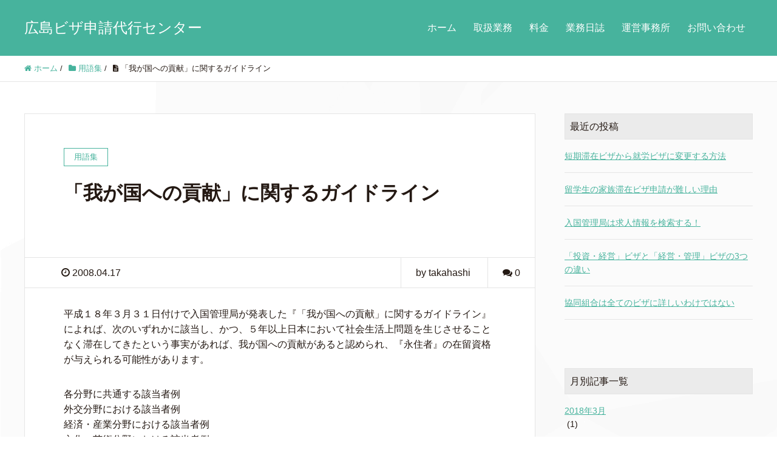

--- FILE ---
content_type: text/html; charset=UTF-8
request_url: https://visa-office.biz/94
body_size: 9862
content:
<!DOCTYPE HTML>
<html lang="ja" prefix="og: http://ogp.me/ns#">
<head>
	<meta charset="UTF-8">
	
	<meta name="viewport" content="width=device-width,initial-scale=1.0">


		<!-- All in One SEO 4.2.7.1 - aioseo.com -->
		<title>「我が国への貢献」に関するガイドライン - 広島ビザ申請代行センター</title>
		<meta name="description" content="平成１８年３月３１日付けで入国管理局が発表した『「我が国への貢献」に関するガイドライン』によれば、次のいずれか" />
		<meta name="robots" content="max-image-preview:large" />
		<link rel="canonical" href="https://visa-office.biz/94" />
		<meta name="generator" content="All in One SEO (AIOSEO) 4.2.7.1 " />

		<!-- Global site tag (gtag.js) - Google Analytics -->
<script async src="https://www.googletagmanager.com/gtag/js?id=UA-29194753-1"></script>
<script>
 window.dataLayer = window.dataLayer || [];
 function gtag(){dataLayer.push(arguments);}
 gtag('js', new Date());

 gtag('config', 'UA-29194753-1');
</script>
		<meta property="og:locale" content="ja_JP" />
		<meta property="og:site_name" content="広島ビザ申請代行センター - 外国人のビザ・在留資格申請を代行します。" />
		<meta property="og:type" content="article" />
		<meta property="og:title" content="「我が国への貢献」に関するガイドライン - 広島ビザ申請代行センター" />
		<meta property="og:description" content="平成１８年３月３１日付けで入国管理局が発表した『「我が国への貢献」に関するガイドライン』によれば、次のいずれか" />
		<meta property="og:url" content="https://visa-office.biz/94" />
		<meta property="article:published_time" content="2008-04-17T02:01:14+00:00" />
		<meta property="article:modified_time" content="2022-11-14T11:03:19+00:00" />
		<meta name="twitter:card" content="summary" />
		<meta name="twitter:title" content="「我が国への貢献」に関するガイドライン - 広島ビザ申請代行センター" />
		<meta name="twitter:description" content="平成１８年３月３１日付けで入国管理局が発表した『「我が国への貢献」に関するガイドライン』によれば、次のいずれか" />
		<script type="application/ld+json" class="aioseo-schema">
			{"@context":"https:\/\/schema.org","@graph":[{"@type":"BlogPosting","@id":"https:\/\/visa-office.biz\/94#blogposting","name":"\u300c\u6211\u304c\u56fd\u3078\u306e\u8ca2\u732e\u300d\u306b\u95a2\u3059\u308b\u30ac\u30a4\u30c9\u30e9\u30a4\u30f3 - \u5e83\u5cf6\u30d3\u30b6\u7533\u8acb\u4ee3\u884c\u30bb\u30f3\u30bf\u30fc","headline":"\u300c\u6211\u304c\u56fd\u3078\u306e\u8ca2\u732e\u300d\u306b\u95a2\u3059\u308b\u30ac\u30a4\u30c9\u30e9\u30a4\u30f3","author":{"@id":"https:\/\/visa-office.biz\/author\/takahashi#author"},"publisher":{"@id":"https:\/\/visa-office.biz\/#organization"},"datePublished":"2008-04-17T02:01:14+09:00","dateModified":"2022-11-14T11:03:19+09:00","inLanguage":"ja","mainEntityOfPage":{"@id":"https:\/\/visa-office.biz\/94#webpage"},"isPartOf":{"@id":"https:\/\/visa-office.biz\/94#webpage"},"articleSection":"\u7528\u8a9e\u96c6"},{"@type":"BreadcrumbList","@id":"https:\/\/visa-office.biz\/94#breadcrumblist","itemListElement":[{"@type":"ListItem","@id":"https:\/\/visa-office.biz\/#listItem","position":1,"item":{"@type":"WebPage","@id":"https:\/\/visa-office.biz\/","name":"\u30db\u30fc\u30e0","description":"\u5916\u56fd\u4eba\u306e\u30d3\u30b6\u30fb\u5728\u7559\u8cc7\u683c\u7533\u8acb\u3092\u4ee3\u884c\u3057\u307e\u3059\u3002","url":"https:\/\/visa-office.biz\/"}}]},{"@type":"Organization","@id":"https:\/\/visa-office.biz\/#organization","name":"\u5e83\u5cf6\u30d3\u30b6\u7533\u8acb\u4ee3\u884c\u30bb\u30f3\u30bf\u30fc","url":"https:\/\/visa-office.biz\/"},{"@type":"WebPage","@id":"https:\/\/visa-office.biz\/94#webpage","url":"https:\/\/visa-office.biz\/94","name":"\u300c\u6211\u304c\u56fd\u3078\u306e\u8ca2\u732e\u300d\u306b\u95a2\u3059\u308b\u30ac\u30a4\u30c9\u30e9\u30a4\u30f3 - \u5e83\u5cf6\u30d3\u30b6\u7533\u8acb\u4ee3\u884c\u30bb\u30f3\u30bf\u30fc","description":"\u5e73\u6210\uff11\uff18\u5e74\uff13\u6708\uff13\uff11\u65e5\u4ed8\u3051\u3067\u5165\u56fd\u7ba1\u7406\u5c40\u304c\u767a\u8868\u3057\u305f\u300e\u300c\u6211\u304c\u56fd\u3078\u306e\u8ca2\u732e\u300d\u306b\u95a2\u3059\u308b\u30ac\u30a4\u30c9\u30e9\u30a4\u30f3\u300f\u306b\u3088\u308c\u3070\u3001\u6b21\u306e\u3044\u305a\u308c\u304b","inLanguage":"ja","isPartOf":{"@id":"https:\/\/visa-office.biz\/#website"},"breadcrumb":{"@id":"https:\/\/visa-office.biz\/94#breadcrumblist"},"author":"https:\/\/visa-office.biz\/author\/takahashi#author","creator":"https:\/\/visa-office.biz\/author\/takahashi#author","datePublished":"2008-04-17T02:01:14+09:00","dateModified":"2022-11-14T11:03:19+09:00"},{"@type":"WebSite","@id":"https:\/\/visa-office.biz\/#website","url":"https:\/\/visa-office.biz\/","name":"\u5e83\u5cf6\u30d3\u30b6\u7533\u8acb\u4ee3\u884c\u30bb\u30f3\u30bf\u30fc","description":"\u5916\u56fd\u4eba\u306e\u30d3\u30b6\u30fb\u5728\u7559\u8cc7\u683c\u7533\u8acb\u3092\u4ee3\u884c\u3057\u307e\u3059\u3002","inLanguage":"ja","publisher":{"@id":"https:\/\/visa-office.biz\/#organization"}}]}
		</script>
		<!-- All in One SEO -->

<meta name="keywords" content="" />
<meta name="description" content="平成１８年３月３１日付けで入国管理局が発表した『「我が国への貢献」に関するガイドライン』によれば、次のいずれかに該当し、かつ、５年以上日本において社会生活上問題を生じさせることなく滞在してきたという事実があれば、我が国への貢献があると認めら" />
<meta name="robots" content="index" />
<meta property="og:title" content="「我が国への貢献」に関するガイドライン" />
<meta property="og:type" content="article" />
<meta property="og:description" content="平成１８年３月３１日付けで入国管理局が発表した『「我が国への貢献」に関するガイドライン』によれば、次のいずれかに該当し、かつ、５年以上日本において社会生活上問題を生じさせることなく滞在してきたという事実があれば、我が国への貢献があると認めら" />
<meta property="og:url" content="https://visa-office.biz/94" />
<meta property="og:image" content="" />
<meta property="og:locale" content="ja_JP" />
<meta property="og:site_name" content="広島ビザ申請代行センター" />
<link href="https://plus.google.com/" rel="publisher" />
<script type="text/javascript">
window._wpemojiSettings = {"baseUrl":"https:\/\/s.w.org\/images\/core\/emoji\/14.0.0\/72x72\/","ext":".png","svgUrl":"https:\/\/s.w.org\/images\/core\/emoji\/14.0.0\/svg\/","svgExt":".svg","source":{"concatemoji":"https:\/\/visa-office.biz\/wp-includes\/js\/wp-emoji-release.min.js?ver=6.1.9"}};
/*! This file is auto-generated */
!function(e,a,t){var n,r,o,i=a.createElement("canvas"),p=i.getContext&&i.getContext("2d");function s(e,t){var a=String.fromCharCode,e=(p.clearRect(0,0,i.width,i.height),p.fillText(a.apply(this,e),0,0),i.toDataURL());return p.clearRect(0,0,i.width,i.height),p.fillText(a.apply(this,t),0,0),e===i.toDataURL()}function c(e){var t=a.createElement("script");t.src=e,t.defer=t.type="text/javascript",a.getElementsByTagName("head")[0].appendChild(t)}for(o=Array("flag","emoji"),t.supports={everything:!0,everythingExceptFlag:!0},r=0;r<o.length;r++)t.supports[o[r]]=function(e){if(p&&p.fillText)switch(p.textBaseline="top",p.font="600 32px Arial",e){case"flag":return s([127987,65039,8205,9895,65039],[127987,65039,8203,9895,65039])?!1:!s([55356,56826,55356,56819],[55356,56826,8203,55356,56819])&&!s([55356,57332,56128,56423,56128,56418,56128,56421,56128,56430,56128,56423,56128,56447],[55356,57332,8203,56128,56423,8203,56128,56418,8203,56128,56421,8203,56128,56430,8203,56128,56423,8203,56128,56447]);case"emoji":return!s([129777,127995,8205,129778,127999],[129777,127995,8203,129778,127999])}return!1}(o[r]),t.supports.everything=t.supports.everything&&t.supports[o[r]],"flag"!==o[r]&&(t.supports.everythingExceptFlag=t.supports.everythingExceptFlag&&t.supports[o[r]]);t.supports.everythingExceptFlag=t.supports.everythingExceptFlag&&!t.supports.flag,t.DOMReady=!1,t.readyCallback=function(){t.DOMReady=!0},t.supports.everything||(n=function(){t.readyCallback()},a.addEventListener?(a.addEventListener("DOMContentLoaded",n,!1),e.addEventListener("load",n,!1)):(e.attachEvent("onload",n),a.attachEvent("onreadystatechange",function(){"complete"===a.readyState&&t.readyCallback()})),(e=t.source||{}).concatemoji?c(e.concatemoji):e.wpemoji&&e.twemoji&&(c(e.twemoji),c(e.wpemoji)))}(window,document,window._wpemojiSettings);
</script>
<style type="text/css">
img.wp-smiley,
img.emoji {
	display: inline !important;
	border: none !important;
	box-shadow: none !important;
	height: 1em !important;
	width: 1em !important;
	margin: 0 0.07em !important;
	vertical-align: -0.1em !important;
	background: none !important;
	padding: 0 !important;
}
</style>
	<link rel='stylesheet' id='base-css-css' href='https://visa-office.biz/wp-content/themes/xeory_extension/base.css?ver=6.1.9' type='text/css' media='all' />
<link rel='stylesheet' id='parent-style-css' href='https://visa-office.biz/wp-content/themes/xeory_extension/style.css?ver=6.1.9' type='text/css' media='all' />
<link rel='stylesheet' id='font-awesome-css' href='https://visa-office.biz/wp-content/themes/xeory_extension/lib/css/font-awesome.min.css?ver=6.1.9' type='text/css' media='all' />
<link rel='stylesheet' id='wp-block-library-css' href='https://visa-office.biz/wp-includes/css/dist/block-library/style.min.css?ver=6.1.9' type='text/css' media='all' />
<link rel='stylesheet' id='classic-theme-styles-css' href='https://visa-office.biz/wp-includes/css/classic-themes.min.css?ver=1' type='text/css' media='all' />
<style id='global-styles-inline-css' type='text/css'>
body{--wp--preset--color--black: #000000;--wp--preset--color--cyan-bluish-gray: #abb8c3;--wp--preset--color--white: #ffffff;--wp--preset--color--pale-pink: #f78da7;--wp--preset--color--vivid-red: #cf2e2e;--wp--preset--color--luminous-vivid-orange: #ff6900;--wp--preset--color--luminous-vivid-amber: #fcb900;--wp--preset--color--light-green-cyan: #7bdcb5;--wp--preset--color--vivid-green-cyan: #00d084;--wp--preset--color--pale-cyan-blue: #8ed1fc;--wp--preset--color--vivid-cyan-blue: #0693e3;--wp--preset--color--vivid-purple: #9b51e0;--wp--preset--gradient--vivid-cyan-blue-to-vivid-purple: linear-gradient(135deg,rgba(6,147,227,1) 0%,rgb(155,81,224) 100%);--wp--preset--gradient--light-green-cyan-to-vivid-green-cyan: linear-gradient(135deg,rgb(122,220,180) 0%,rgb(0,208,130) 100%);--wp--preset--gradient--luminous-vivid-amber-to-luminous-vivid-orange: linear-gradient(135deg,rgba(252,185,0,1) 0%,rgba(255,105,0,1) 100%);--wp--preset--gradient--luminous-vivid-orange-to-vivid-red: linear-gradient(135deg,rgba(255,105,0,1) 0%,rgb(207,46,46) 100%);--wp--preset--gradient--very-light-gray-to-cyan-bluish-gray: linear-gradient(135deg,rgb(238,238,238) 0%,rgb(169,184,195) 100%);--wp--preset--gradient--cool-to-warm-spectrum: linear-gradient(135deg,rgb(74,234,220) 0%,rgb(151,120,209) 20%,rgb(207,42,186) 40%,rgb(238,44,130) 60%,rgb(251,105,98) 80%,rgb(254,248,76) 100%);--wp--preset--gradient--blush-light-purple: linear-gradient(135deg,rgb(255,206,236) 0%,rgb(152,150,240) 100%);--wp--preset--gradient--blush-bordeaux: linear-gradient(135deg,rgb(254,205,165) 0%,rgb(254,45,45) 50%,rgb(107,0,62) 100%);--wp--preset--gradient--luminous-dusk: linear-gradient(135deg,rgb(255,203,112) 0%,rgb(199,81,192) 50%,rgb(65,88,208) 100%);--wp--preset--gradient--pale-ocean: linear-gradient(135deg,rgb(255,245,203) 0%,rgb(182,227,212) 50%,rgb(51,167,181) 100%);--wp--preset--gradient--electric-grass: linear-gradient(135deg,rgb(202,248,128) 0%,rgb(113,206,126) 100%);--wp--preset--gradient--midnight: linear-gradient(135deg,rgb(2,3,129) 0%,rgb(40,116,252) 100%);--wp--preset--duotone--dark-grayscale: url('#wp-duotone-dark-grayscale');--wp--preset--duotone--grayscale: url('#wp-duotone-grayscale');--wp--preset--duotone--purple-yellow: url('#wp-duotone-purple-yellow');--wp--preset--duotone--blue-red: url('#wp-duotone-blue-red');--wp--preset--duotone--midnight: url('#wp-duotone-midnight');--wp--preset--duotone--magenta-yellow: url('#wp-duotone-magenta-yellow');--wp--preset--duotone--purple-green: url('#wp-duotone-purple-green');--wp--preset--duotone--blue-orange: url('#wp-duotone-blue-orange');--wp--preset--font-size--small: 13px;--wp--preset--font-size--medium: 20px;--wp--preset--font-size--large: 36px;--wp--preset--font-size--x-large: 42px;--wp--preset--spacing--20: 0.44rem;--wp--preset--spacing--30: 0.67rem;--wp--preset--spacing--40: 1rem;--wp--preset--spacing--50: 1.5rem;--wp--preset--spacing--60: 2.25rem;--wp--preset--spacing--70: 3.38rem;--wp--preset--spacing--80: 5.06rem;}:where(.is-layout-flex){gap: 0.5em;}body .is-layout-flow > .alignleft{float: left;margin-inline-start: 0;margin-inline-end: 2em;}body .is-layout-flow > .alignright{float: right;margin-inline-start: 2em;margin-inline-end: 0;}body .is-layout-flow > .aligncenter{margin-left: auto !important;margin-right: auto !important;}body .is-layout-constrained > .alignleft{float: left;margin-inline-start: 0;margin-inline-end: 2em;}body .is-layout-constrained > .alignright{float: right;margin-inline-start: 2em;margin-inline-end: 0;}body .is-layout-constrained > .aligncenter{margin-left: auto !important;margin-right: auto !important;}body .is-layout-constrained > :where(:not(.alignleft):not(.alignright):not(.alignfull)){max-width: var(--wp--style--global--content-size);margin-left: auto !important;margin-right: auto !important;}body .is-layout-constrained > .alignwide{max-width: var(--wp--style--global--wide-size);}body .is-layout-flex{display: flex;}body .is-layout-flex{flex-wrap: wrap;align-items: center;}body .is-layout-flex > *{margin: 0;}:where(.wp-block-columns.is-layout-flex){gap: 2em;}.has-black-color{color: var(--wp--preset--color--black) !important;}.has-cyan-bluish-gray-color{color: var(--wp--preset--color--cyan-bluish-gray) !important;}.has-white-color{color: var(--wp--preset--color--white) !important;}.has-pale-pink-color{color: var(--wp--preset--color--pale-pink) !important;}.has-vivid-red-color{color: var(--wp--preset--color--vivid-red) !important;}.has-luminous-vivid-orange-color{color: var(--wp--preset--color--luminous-vivid-orange) !important;}.has-luminous-vivid-amber-color{color: var(--wp--preset--color--luminous-vivid-amber) !important;}.has-light-green-cyan-color{color: var(--wp--preset--color--light-green-cyan) !important;}.has-vivid-green-cyan-color{color: var(--wp--preset--color--vivid-green-cyan) !important;}.has-pale-cyan-blue-color{color: var(--wp--preset--color--pale-cyan-blue) !important;}.has-vivid-cyan-blue-color{color: var(--wp--preset--color--vivid-cyan-blue) !important;}.has-vivid-purple-color{color: var(--wp--preset--color--vivid-purple) !important;}.has-black-background-color{background-color: var(--wp--preset--color--black) !important;}.has-cyan-bluish-gray-background-color{background-color: var(--wp--preset--color--cyan-bluish-gray) !important;}.has-white-background-color{background-color: var(--wp--preset--color--white) !important;}.has-pale-pink-background-color{background-color: var(--wp--preset--color--pale-pink) !important;}.has-vivid-red-background-color{background-color: var(--wp--preset--color--vivid-red) !important;}.has-luminous-vivid-orange-background-color{background-color: var(--wp--preset--color--luminous-vivid-orange) !important;}.has-luminous-vivid-amber-background-color{background-color: var(--wp--preset--color--luminous-vivid-amber) !important;}.has-light-green-cyan-background-color{background-color: var(--wp--preset--color--light-green-cyan) !important;}.has-vivid-green-cyan-background-color{background-color: var(--wp--preset--color--vivid-green-cyan) !important;}.has-pale-cyan-blue-background-color{background-color: var(--wp--preset--color--pale-cyan-blue) !important;}.has-vivid-cyan-blue-background-color{background-color: var(--wp--preset--color--vivid-cyan-blue) !important;}.has-vivid-purple-background-color{background-color: var(--wp--preset--color--vivid-purple) !important;}.has-black-border-color{border-color: var(--wp--preset--color--black) !important;}.has-cyan-bluish-gray-border-color{border-color: var(--wp--preset--color--cyan-bluish-gray) !important;}.has-white-border-color{border-color: var(--wp--preset--color--white) !important;}.has-pale-pink-border-color{border-color: var(--wp--preset--color--pale-pink) !important;}.has-vivid-red-border-color{border-color: var(--wp--preset--color--vivid-red) !important;}.has-luminous-vivid-orange-border-color{border-color: var(--wp--preset--color--luminous-vivid-orange) !important;}.has-luminous-vivid-amber-border-color{border-color: var(--wp--preset--color--luminous-vivid-amber) !important;}.has-light-green-cyan-border-color{border-color: var(--wp--preset--color--light-green-cyan) !important;}.has-vivid-green-cyan-border-color{border-color: var(--wp--preset--color--vivid-green-cyan) !important;}.has-pale-cyan-blue-border-color{border-color: var(--wp--preset--color--pale-cyan-blue) !important;}.has-vivid-cyan-blue-border-color{border-color: var(--wp--preset--color--vivid-cyan-blue) !important;}.has-vivid-purple-border-color{border-color: var(--wp--preset--color--vivid-purple) !important;}.has-vivid-cyan-blue-to-vivid-purple-gradient-background{background: var(--wp--preset--gradient--vivid-cyan-blue-to-vivid-purple) !important;}.has-light-green-cyan-to-vivid-green-cyan-gradient-background{background: var(--wp--preset--gradient--light-green-cyan-to-vivid-green-cyan) !important;}.has-luminous-vivid-amber-to-luminous-vivid-orange-gradient-background{background: var(--wp--preset--gradient--luminous-vivid-amber-to-luminous-vivid-orange) !important;}.has-luminous-vivid-orange-to-vivid-red-gradient-background{background: var(--wp--preset--gradient--luminous-vivid-orange-to-vivid-red) !important;}.has-very-light-gray-to-cyan-bluish-gray-gradient-background{background: var(--wp--preset--gradient--very-light-gray-to-cyan-bluish-gray) !important;}.has-cool-to-warm-spectrum-gradient-background{background: var(--wp--preset--gradient--cool-to-warm-spectrum) !important;}.has-blush-light-purple-gradient-background{background: var(--wp--preset--gradient--blush-light-purple) !important;}.has-blush-bordeaux-gradient-background{background: var(--wp--preset--gradient--blush-bordeaux) !important;}.has-luminous-dusk-gradient-background{background: var(--wp--preset--gradient--luminous-dusk) !important;}.has-pale-ocean-gradient-background{background: var(--wp--preset--gradient--pale-ocean) !important;}.has-electric-grass-gradient-background{background: var(--wp--preset--gradient--electric-grass) !important;}.has-midnight-gradient-background{background: var(--wp--preset--gradient--midnight) !important;}.has-small-font-size{font-size: var(--wp--preset--font-size--small) !important;}.has-medium-font-size{font-size: var(--wp--preset--font-size--medium) !important;}.has-large-font-size{font-size: var(--wp--preset--font-size--large) !important;}.has-x-large-font-size{font-size: var(--wp--preset--font-size--x-large) !important;}
.wp-block-navigation a:where(:not(.wp-element-button)){color: inherit;}
:where(.wp-block-columns.is-layout-flex){gap: 2em;}
.wp-block-pullquote{font-size: 1.5em;line-height: 1.6;}
</style>
<link rel='stylesheet' id='contact-form-7-css' href='https://visa-office.biz/wp-content/plugins/contact-form-7/includes/css/styles.css?ver=5.6.4' type='text/css' media='all' />
<link rel='stylesheet' id='swiper-css-css' href='https://visa-office.biz/wp-content/themes/xeory_extension_child/swiper.min.css?ver=1581090960' type='text/css' media='all' />
<link rel='stylesheet' id='main-css-css' href='https://visa-office.biz/wp-content/themes/xeory_extension_child/style.css?ver=6.1.9' type='text/css' media='all' />
<script type='text/javascript' src='https://visa-office.biz/wp-includes/js/jquery/jquery.min.js?ver=3.6.1' id='jquery-core-js'></script>
<script type='text/javascript' src='https://visa-office.biz/wp-includes/js/jquery/jquery-migrate.min.js?ver=3.3.2' id='jquery-migrate-js'></script>
<link rel="https://api.w.org/" href="https://visa-office.biz/wp-json/" /><link rel="alternate" type="application/json" href="https://visa-office.biz/wp-json/wp/v2/posts/94" /><link rel="EditURI" type="application/rsd+xml" title="RSD" href="https://visa-office.biz/xmlrpc.php?rsd" />
<link rel="wlwmanifest" type="application/wlwmanifest+xml" href="https://visa-office.biz/wp-includes/wlwmanifest.xml" />
<meta name="generator" content="WordPress 6.1.9" />
<link rel='shortlink' href='https://visa-office.biz/?p=94' />
<link rel="alternate" type="application/json+oembed" href="https://visa-office.biz/wp-json/oembed/1.0/embed?url=https%3A%2F%2Fvisa-office.biz%2F94" />
<link rel="alternate" type="text/xml+oembed" href="https://visa-office.biz/wp-json/oembed/1.0/embed?url=https%3A%2F%2Fvisa-office.biz%2F94&#038;format=xml" />
	<style type="text/css" id="xeory_extension-header-css">
	
	
	</style>
	

</head>

<body class="post-template-default single single-post postid-94 single-format-standard  default" itemschope="itemscope" itemtype="http://schema.org/WebPage">

  <div id="fb-root"></div>
<script>(function(d, s, id) {
  var js, fjs = d.getElementsByTagName(s)[0];
  if (d.getElementById(id)) return;
  js = d.createElement(s); js.id = id;
  js.src = "//connect.facebook.net/ja_JP/sdk.js#xfbml=1&version=v2.8&appId=";
  fjs.parentNode.insertBefore(js, fjs);
}(document, 'script', 'facebook-jssdk'));</script>
<header id="header" role="banner" itemscope="itemscope" itemtype="http://schema.org/WPHeader">
  <div class="wrap clearfix">
        <p id="logo"  itemprop="headline">
      <a href="https://visa-office.biz">広島ビザ申請代行センター</a><br />
    </p>    <!-- start global nav  -->

    <div id="header-right" class="clearfix">

        
        <div id="header-gnav-area">
      <nav id="gnav" role="navigation" itemscope="itemscope" itemtype="http://scheme.org/SiteNavigationElement">
      <div id="gnav-container" class="gnav-container"><ul id="gnav-ul" class="clearfix"><li id="menu-item-549" class="menu-item menu-item-type-custom menu-item-object-custom menu-item-home menu-item-549"><a href="https://visa-office.biz/">ホーム</a></li>
<li id="menu-item-548" class="menu-item menu-item-type-post_type menu-item-object-page menu-item-548 service"><a href="https://visa-office.biz/service">取扱業務</a></li>
<li id="menu-item-547" class="menu-item menu-item-type-post_type menu-item-object-page menu-item-547 price"><a href="https://visa-office.biz/price">料金</a></li>
<li id="menu-item-605" class="menu-item menu-item-type-taxonomy menu-item-object-category menu-item-605 diary"><a href="https://visa-office.biz/category/diary">業務日誌</a></li>
<li id="menu-item-546" class="menu-item menu-item-type-post_type menu-item-object-page menu-item-546 office"><a href="https://visa-office.biz/office">運営事務所</a></li>
<li id="menu-item-545" class="menu-item menu-item-type-post_type menu-item-object-page menu-item-545 contact"><a href="https://visa-office.biz/contact">お問い合わせ</a></li>
</ul></div>  
      </nav>
    </div>
        
    </div><!-- /header-right -->
    
          

      <div id="header-nav-btn">
        <a href="#"><i class="fa fa-align-justify"></i></a>
      </div>
      
      </div>
</header>


  <nav id="gnav-sp">
    <div class="wrap">
    
    <div class="grid-wrap">
            <div id="header-cont-about" class="grid-3">
                  </div>
        <div id="header-cont-content" class="grid-6">
          <h4>ブログコンテンツ</h4>
                <div id="gnav-container-sp" class="gnav-container"><ul id="gnav-ul-sp" class="clearfix"><li class="menu-item menu-item-type-custom menu-item-object-custom menu-item-home menu-item-549"><a href="https://visa-office.biz/">ホーム</a></li>
<li class="menu-item menu-item-type-post_type menu-item-object-page menu-item-548 service"><a href="https://visa-office.biz/service">取扱業務</a></li>
<li class="menu-item menu-item-type-post_type menu-item-object-page menu-item-547 price"><a href="https://visa-office.biz/price">料金</a></li>
<li class="menu-item menu-item-type-taxonomy menu-item-object-category menu-item-605 diary"><a href="https://visa-office.biz/category/diary">業務日誌</a></li>
<li class="menu-item menu-item-type-post_type menu-item-object-page menu-item-546 office"><a href="https://visa-office.biz/office">運営事務所</a></li>
<li class="menu-item menu-item-type-post_type menu-item-object-page menu-item-545 contact"><a href="https://visa-office.biz/contact">お問い合わせ</a></li>
</ul></div>        </div>
        
    </div>
    
    </div>
  </nav>


  
  <div class="breadcrumb-area">
    <div class="wrap">
      <ol class="breadcrumb clearfix" itemscope itemtype="https://schema.org/BreadcrumbList" ><li itemscope itemtype="https://schema.org/ListItem" itemprop="itemListElement"><a itemprop="item" href="https://visa-office.biz"><i class="fa fa-home"></i> <span itemprop="name">ホーム</span></a><meta itemprop="position" content="1"> / </li><li itemscope itemtype="https://schema.org/ListItem" itemprop="itemListElement"><a itemprop="item" href="https://visa-office.biz/category/glossary"><i class="fa fa-folder"></i> <span itemprop="name">用語集</span></a><meta itemprop="position" content="2"> / </li><li itemscope itemtype="https://schema.org/ListItem" itemprop="itemListElement"><i class="fa fa-file-text"></i> <span itemprop="name">「我が国への貢献」に関するガイドライン</span><meta itemprop="position" content="3"></li></ol>    </div>
  </div>
    





<div id="content">

<div class="wrap">

  

  <div id="main" class="col-md-8" role="main">
    
    <div class="main-inner">
    
            
        <article id="post-94" class="post-94 post type-post status-publish format-standard hentry category-glossary">

      <header class="post-header">
        <div class="cat-name">
          <span>
            用語集          </span>
        </div>
        <h1 class="post-title">「我が国への貢献」に関するガイドライン</h1>
        <div class="post-sns">
            <!-- ソーシャルボタン -->
  <ul class="bzb-sns-btn ">
  
  </ul>
  <!-- /bzb-sns-btns -->        </div>
      </header>

      <div class="post-meta-area">
        <ul class="post-meta list-inline">
          <li class="date"><i class="fa fa-clock-o"></i> 2008.04.17</li>
        </ul>
        <ul class="post-meta-comment">
          <li class="author">
            by takahashi          </li>
          <li class="comments">
            <i class="fa fa-comments"></i> <span class="count">0</span>
          </li>
        </ul>
      </div>

      
      <section class="post-content">
        <p>平成１８年３月３１日付けで入国管理局が発表した『「我が国への貢献」に関するガイドライン』によれば、次のいずれかに該当し、かつ、５年以上日本において社会生活上問題を生じさせることなく滞在してきたという事実があれば、我が国への貢献があると認められ、『永住者』の在留資格が与えられる可能性があります。</p>
<p>各分野に共通する該当者例<br />
外交分野における該当者例<br />
経済・産業分野における該当者例<br />
文化・芸術分野における該当者例<br />
教育分野における該当者例<br />
研究分野における該当者例<br />
スポーツの分野における該当者例<br />
その他の分野における該当者例</p>
      </section>

      <footer class="post-footer">


          <!-- ソーシャルボタン -->
  <ul class="bzb-sns-btn ">
  
  </ul>
  <!-- /bzb-sns-btns -->        <ul class="post-footer-list">
          <li class="cat"><i class="fa fa-folder"></i> <a href="https://visa-office.biz/category/glossary" rel="category tag">用語集</a></li>
                  </ul>
      </footer>

      
    
    </article>

     <aside class="post-author" itemprop="author" itemscope="itemscope" itemtype="http://schema.org/Person">
      <div class="clearfix">
        <div class="post-author-img">
          <div class="inner">
          <img src="https://visa-office.biz/wp-content/themes/xeory_extension/lib/images/masman.png" alt="masman" width="100" height="100" />
          </div>
        </div>
        <div class="post-author-meta">
          <h4 itemprop="name">takahashi</h4>
          <p itemprop="description"></p>
        </div>
      </div>
    </aside>

    
<div id="comments" class="comments-area">

	
	
</div><!-- #comments -->

        

    </div><!-- /main-inner -->
  </div><!-- /main -->

  <div id="side" class="col-md-4" role="complementary" itemscope="itemscope" itemtype="http://schema.org/WPSideBar">
    <div class="side-inner">
      <div class="side-widget-area">
        
      
		<div id="recent-posts-4" class="widget_recent_entries side-widget"><div class="side-widget-inner">
		<h4 class="side-title"><span class="side-title-inner">最近の投稿</span></h4>
		<ul>
											<li>
					<a href="https://visa-office.biz/501">短期滞在ビザから就労ビザに変更する方法</a>
									</li>
											<li>
					<a href="https://visa-office.biz/503">留学生の家族滞在ビザ申請が難しい理由</a>
									</li>
											<li>
					<a href="https://visa-office.biz/505">入国管理局は求人情報を検索する！</a>
									</li>
											<li>
					<a href="https://visa-office.biz/507">「投資・経営」ビザと「経営・管理」ビザの3つの違い</a>
									</li>
											<li>
					<a href="https://visa-office.biz/509">協同組合は全てのビザに詳しいわけではない</a>
									</li>
					</ul>

		</div></div><div id="archives-4" class="widget_archive side-widget"><div class="side-widget-inner"><h4 class="side-title"><span class="side-title-inner">月別記事一覧</span></h4>
			<ul>
					<li><a href='https://visa-office.biz/date/2018/03'>2018年3月</a>&nbsp;(1)</li>
	<li><a href='https://visa-office.biz/date/2017/10'>2017年10月</a>&nbsp;(1)</li>
	<li><a href='https://visa-office.biz/date/2017/02'>2017年2月</a>&nbsp;(1)</li>
	<li><a href='https://visa-office.biz/date/2016/11'>2016年11月</a>&nbsp;(1)</li>
	<li><a href='https://visa-office.biz/date/2016/10'>2016年10月</a>&nbsp;(1)</li>
	<li><a href='https://visa-office.biz/date/2016/09'>2016年9月</a>&nbsp;(1)</li>
	<li><a href='https://visa-office.biz/date/2016/06'>2016年6月</a>&nbsp;(1)</li>
	<li><a href='https://visa-office.biz/date/2016/03'>2016年3月</a>&nbsp;(2)</li>
	<li><a href='https://visa-office.biz/date/2016/02'>2016年2月</a>&nbsp;(2)</li>
	<li><a href='https://visa-office.biz/date/2016/01'>2016年1月</a>&nbsp;(2)</li>
	<li><a href='https://visa-office.biz/date/2015/10'>2015年10月</a>&nbsp;(1)</li>
	<li><a href='https://visa-office.biz/date/2015/04'>2015年4月</a>&nbsp;(1)</li>
	<li><a href='https://visa-office.biz/date/2015/03'>2015年3月</a>&nbsp;(2)</li>
	<li><a href='https://visa-office.biz/date/2015/02'>2015年2月</a>&nbsp;(1)</li>
	<li><a href='https://visa-office.biz/date/2014/12'>2014年12月</a>&nbsp;(4)</li>
	<li><a href='https://visa-office.biz/date/2014/08'>2014年8月</a>&nbsp;(2)</li>
	<li><a href='https://visa-office.biz/date/2014/07'>2014年7月</a>&nbsp;(1)</li>
	<li><a href='https://visa-office.biz/date/2014/06'>2014年6月</a>&nbsp;(1)</li>
	<li><a href='https://visa-office.biz/date/2014/05'>2014年5月</a>&nbsp;(3)</li>
	<li><a href='https://visa-office.biz/date/2014/04'>2014年4月</a>&nbsp;(9)</li>
	<li><a href='https://visa-office.biz/date/2014/03'>2014年3月</a>&nbsp;(4)</li>
	<li><a href='https://visa-office.biz/date/2014/02'>2014年2月</a>&nbsp;(1)</li>
	<li><a href='https://visa-office.biz/date/2014/01'>2014年1月</a>&nbsp;(3)</li>
	<li><a href='https://visa-office.biz/date/2013/12'>2013年12月</a>&nbsp;(6)</li>
	<li><a href='https://visa-office.biz/date/2013/11'>2013年11月</a>&nbsp;(2)</li>
	<li><a href='https://visa-office.biz/date/2013/10'>2013年10月</a>&nbsp;(10)</li>
	<li><a href='https://visa-office.biz/date/2013/09'>2013年9月</a>&nbsp;(1)</li>
	<li><a href='https://visa-office.biz/date/2013/08'>2013年8月</a>&nbsp;(6)</li>
	<li><a href='https://visa-office.biz/date/2013/05'>2013年5月</a>&nbsp;(1)</li>
	<li><a href='https://visa-office.biz/date/2013/03'>2013年3月</a>&nbsp;(1)</li>
	<li><a href='https://visa-office.biz/date/2012/08'>2012年8月</a>&nbsp;(2)</li>
	<li><a href='https://visa-office.biz/date/2012/07'>2012年7月</a>&nbsp;(1)</li>
	<li><a href='https://visa-office.biz/date/2012/04'>2012年4月</a>&nbsp;(1)</li>
	<li><a href='https://visa-office.biz/date/2012/03'>2012年3月</a>&nbsp;(8)</li>
	<li><a href='https://visa-office.biz/date/2012/02'>2012年2月</a>&nbsp;(5)</li>
	<li><a href='https://visa-office.biz/date/2011/12'>2011年12月</a>&nbsp;(1)</li>
	<li><a href='https://visa-office.biz/date/2011/11'>2011年11月</a>&nbsp;(1)</li>
	<li><a href='https://visa-office.biz/date/2011/09'>2011年9月</a>&nbsp;(1)</li>
	<li><a href='https://visa-office.biz/date/2011/07'>2011年7月</a>&nbsp;(1)</li>
	<li><a href='https://visa-office.biz/date/2011/05'>2011年5月</a>&nbsp;(1)</li>
	<li><a href='https://visa-office.biz/date/2011/04'>2011年4月</a>&nbsp;(2)</li>
	<li><a href='https://visa-office.biz/date/2011/02'>2011年2月</a>&nbsp;(1)</li>
	<li><a href='https://visa-office.biz/date/2011/01'>2011年1月</a>&nbsp;(1)</li>
	<li><a href='https://visa-office.biz/date/2010/12'>2010年12月</a>&nbsp;(1)</li>
	<li><a href='https://visa-office.biz/date/2010/10'>2010年10月</a>&nbsp;(2)</li>
	<li><a href='https://visa-office.biz/date/2010/08'>2010年8月</a>&nbsp;(6)</li>
	<li><a href='https://visa-office.biz/date/2010/07'>2010年7月</a>&nbsp;(2)</li>
	<li><a href='https://visa-office.biz/date/2010/06'>2010年6月</a>&nbsp;(4)</li>
	<li><a href='https://visa-office.biz/date/2010/05'>2010年5月</a>&nbsp;(4)</li>
	<li><a href='https://visa-office.biz/date/2010/04'>2010年4月</a>&nbsp;(1)</li>
	<li><a href='https://visa-office.biz/date/2010/03'>2010年3月</a>&nbsp;(3)</li>
	<li><a href='https://visa-office.biz/date/2010/02'>2010年2月</a>&nbsp;(3)</li>
	<li><a href='https://visa-office.biz/date/2010/01'>2010年1月</a>&nbsp;(1)</li>
	<li><a href='https://visa-office.biz/date/2009/12'>2009年12月</a>&nbsp;(2)</li>
	<li><a href='https://visa-office.biz/date/2009/11'>2009年11月</a>&nbsp;(3)</li>
	<li><a href='https://visa-office.biz/date/2009/10'>2009年10月</a>&nbsp;(3)</li>
	<li><a href='https://visa-office.biz/date/2009/09'>2009年9月</a>&nbsp;(2)</li>
	<li><a href='https://visa-office.biz/date/2009/08'>2009年8月</a>&nbsp;(9)</li>
	<li><a href='https://visa-office.biz/date/2009/06'>2009年6月</a>&nbsp;(2)</li>
	<li><a href='https://visa-office.biz/date/2009/05'>2009年5月</a>&nbsp;(4)</li>
	<li><a href='https://visa-office.biz/date/2009/03'>2009年3月</a>&nbsp;(2)</li>
	<li><a href='https://visa-office.biz/date/2009/02'>2009年2月</a>&nbsp;(1)</li>
	<li><a href='https://visa-office.biz/date/2009/01'>2009年1月</a>&nbsp;(1)</li>
	<li><a href='https://visa-office.biz/date/2008/12'>2008年12月</a>&nbsp;(2)</li>
	<li><a href='https://visa-office.biz/date/2008/11'>2008年11月</a>&nbsp;(1)</li>
	<li><a href='https://visa-office.biz/date/2008/10'>2008年10月</a>&nbsp;(1)</li>
	<li><a href='https://visa-office.biz/date/2008/07'>2008年7月</a>&nbsp;(6)</li>
	<li><a href='https://visa-office.biz/date/2008/06'>2008年6月</a>&nbsp;(5)</li>
	<li><a href='https://visa-office.biz/date/2008/05'>2008年5月</a>&nbsp;(16)</li>
	<li><a href='https://visa-office.biz/date/2008/04'>2008年4月</a>&nbsp;(19)</li>
	<li><a href='https://visa-office.biz/date/2008/03'>2008年3月</a>&nbsp;(1)</li>
	<li><a href='https://visa-office.biz/date/2008/02'>2008年2月</a>&nbsp;(3)</li>
	<li><a href='https://visa-office.biz/date/2008/01'>2008年1月</a>&nbsp;(1)</li>
	<li><a href='https://visa-office.biz/date/2007/12'>2007年12月</a>&nbsp;(16)</li>
	<li><a href='https://visa-office.biz/date/2007/11'>2007年11月</a>&nbsp;(4)</li>
			</ul>

			</div></div>      
      </div><!-- //side-widget-area -->
      
    </div>
  </div><!-- /side -->
  
</div><!-- /wrap -->

</div><!-- /content -->


    <script type="application/ld+json">
  {
    "@context": "http://schema.org",
    "@type": "BlogPosting",
    "mainEntityOfPage":{
      "@type":"WebPage",
      "@id":"https://visa-office.biz/94"
    },
    "headline":"「我が国への貢献」に関するガイドライン",
    "image": [
      "https://visa-office.biz/wp-content/themes/xeory_extension/lib/images/noimage.jpg"
    ],
    "datePublished": "2008-04-17T11:01:14+09:00",
    "dateModified": "2022-11-14T20:03:19+09:00",
    "author": {
      "@type": "Person",
      "name": "takahashi"
    },
    "publisher": {
      "@type": "Organization",
      "name": "広島ビザ申請代行センター",
      "logo": {
        "@type": "ImageObject",
        "url": "https://visa-office.biz/wp-content/themes/xeory_extension/lib/images/masman.png"
      }
    },
    "description": "平成１８年３月３１日付けで入国管理局が発表した『「我が国への貢献」に関するガイドライン』によれば、次のいずれかに該当し、かつ、５年以上日本において社会生活上問題を生じさせることなく滞在してきたという事実があれば、我が国へ [&hellip;]"
  }
  </script>


<footer id="footer">
  <div class="footer-01">
    <div class="wrap">

      <div id="footer-brand-area" class="row">
        <div class="footer-logo gr6">
        広島ビザ申請代行センター        </div>
        <div class="footer-address gr6">
                  </div>
      </div><!-- /footer-brand-area -->

      <div id="footer-content-area" class="row">
        <div id="footer-list-area" class="gr6">
          <div class="row">

      
    
            <div id="footer-cont-content" class="gr4">
              <h4>ブログコンテンツ</h4>
      <div id="footer-gnav-container" class="gnav-container"><ul id="footer-gnav-ul" class="clearfix"><li class="menu-item menu-item-type-custom menu-item-object-custom menu-item-home menu-item-549"><a href="https://visa-office.biz/">ホーム</a></li>
<li class="menu-item menu-item-type-post_type menu-item-object-page menu-item-548 service"><a href="https://visa-office.biz/service">取扱業務</a></li>
<li class="menu-item menu-item-type-post_type menu-item-object-page menu-item-547 price"><a href="https://visa-office.biz/price">料金</a></li>
<li class="menu-item menu-item-type-taxonomy menu-item-object-category menu-item-605 diary"><a href="https://visa-office.biz/category/diary">業務日誌</a></li>
<li class="menu-item menu-item-type-post_type menu-item-object-page menu-item-546 office"><a href="https://visa-office.biz/office">運営事務所</a></li>
<li class="menu-item menu-item-type-post_type menu-item-object-page menu-item-545 contact"><a href="https://visa-office.biz/contact">お問い合わせ</a></li>
</ul></div>    </div>
    
            <div id="footer-cont-sns" class="gr4">
              <h4>ソーシャルメディア</h4>
              <div id="footer-sns" class="sp-hide"><ul><li class="header-feedly"><a target="_blank" href="https://feedly.com/i/subscription/feed/https://visa-office.biz/feed"><i class="fa fa-rss-square"></i>Feedly</a></li></ul></div>            </div>
          </div>
        </div>
        <div class="gr6">
          <div class="row">
                  </div>
        </div>
      </div>



    </div><!-- /wrap -->
  </div><!-- /footer-01 -->
  <div class="footer-02">
    <div class="wrap">
      <p class="footer-copy">
        © Copyright 2026 広島ビザ申請代行センター. All rights reserved.
      </p>
    </div><!-- /wrap -->
  </div><!-- /footer-02 -->
  </footer>

<a href="#" class="pagetop"><span><i class="fa fa-angle-up"></i></span></a>
<script src="https://apis.google.com/js/platform.js" async defer>
  {lang: 'ja'}
</script><script type='text/javascript' src='https://visa-office.biz/wp-content/plugins/contact-form-7/includes/swv/js/index.js?ver=5.6.4' id='swv-js'></script>
<script type='text/javascript' id='contact-form-7-js-extra'>
/* <![CDATA[ */
var wpcf7 = {"api":{"root":"https:\/\/visa-office.biz\/wp-json\/","namespace":"contact-form-7\/v1"}};
/* ]]> */
</script>
<script type='text/javascript' src='https://visa-office.biz/wp-content/plugins/contact-form-7/includes/js/index.js?ver=5.6.4' id='contact-form-7-js'></script>
<script type='text/javascript' src='https://visa-office.biz/wp-content/themes/xeory_extension_child/js/swiper.min.js' id='jquery-script-js'></script>
<script type='text/javascript' src='https://visa-office.biz/wp-content/themes/xeory_extension_child/js/main.js' id='theme-script-js'></script>
<script type='text/javascript' src='https://visa-office.biz/wp-content/themes/xeory_extension/lib/js/app.js?ver=6.1.9' id='app-js'></script>
<script type='text/javascript' src='https://visa-office.biz/wp-content/themes/xeory_extension/lib/js/jquery.pagetop.js?ver=6.1.9' id='pagetop-js'></script>
<script type='text/javascript' src='https://visa-office.biz/wp-content/themes/xeory_extension/lib/js/jquery.table-scroll.js?ver=6.1.9' id='table-scroll-js'></script>

<script>
(function($){

$(function() {
    $("#header-fnav").hide();
  $("#header-fnav-area").hover(function(){
    $("#header-fnav").fadeIn('fast');
  }, function(){
    $("#header-fnav").fadeOut('fast');
  });
});


// グローバルナビ-サブメニュー
$(function(){
  $(".sub-menu").css('display', 'none');
  $("#gnav-ul li").hover(function(){
    $(this).children('ul').fadeIn('fast');
  }, function(){
    $(this).children('ul').fadeOut('fast');
  });
});

// トップページメインビジュアル
$(function(){
  h = $(window).height();
  hp = h * .3;
  $('#main_visual').css('height', h + 'px');
  $('#main_visual .wrap').css('padding-top', hp + 'px');
});

$(function(){
	if(window.innerWidth < 768) {
  h = $(window).height();
  hp = h * .2;
  $('#main_visual').css('height', h + 'px');
  $('#main_visual .wrap').css('padding-top', hp + 'px');
	}
});

// sp-nav
$(function(){
  var header_h = $('#header').height();
  $('#gnav-sp').hide();

    $(window).resize(function(){
      var w = $(window).width();
      var x = 991;
      if (w >= x) {
          $('#gnav-sp').hide();
      }
  });

  $('#gnav-sp').css('top', header_h);
  $('#header-nav-btn a').click(function(){
    $('#gnav-sp').slideToggle();
    $('body').append('<p class="dummy"></p>');
  });
  $('body').on('click touchend', '.dummy', function() {
    $('#gnav-sp').slideUp();
    $('p.dummy').remove();
    return false;
  });
});

})(jQuery);

</script>


</body>
</html>




--- FILE ---
content_type: text/css
request_url: https://visa-office.biz/wp-content/themes/xeory_extension_child/style.css?ver=6.1.9
body_size: 546
content:
@charset "UTF-8";
/*
Theme Name: XeoryExtensionChild
Theme URI:
Template: xeory_extension
Description: Xeory拡張子テーマ
Author: 高橋浩二
Version: 1.0.0
*/
.auto-br {
  display: inline-block;
}

/* ================================================
    メイン画像の設定
================================================ */
.bl_MV {
  position: relative;
}

.bl_MV_heading {
  position: absolute;
  top: 50%;
  left: 50%;
  -webkit-transform: translate(-50%, -50%);
          transform: translate(-50%, -50%);
  z-index: 10;
  color: #fff;
  text-align: center;
  width: 100%;
}

.bl_MV_heading > h2 {
  margin-bottom: 24px;
  font-size: 24px;
  font-weight: bold;
}

@media (min-width: 992px) {
  .bl_MV_heading > h2 {
    font-size: 48px;
  }
}

.bl_MV_heading > p {
  font-size: 18px;
}

.bl_MV_swiper img {
  width: 100vw;
  -o-object-fit: cover;
     object-fit: cover;
  -webkit-filter: brightness(0.85);
          filter: brightness(0.85);
}

.home .front-loop img {
  aspect-ratio: 3 / 2;
  width: 100%;
  -o-object-fit: cover;
     object-fit: cover;
}

/* ================================================
    ページトップに戻るボタンの設定
================================================ */
.pagetop {
  z-index: 2;
}
/*# sourceMappingURL=style.css.map */

--- FILE ---
content_type: application/javascript
request_url: https://visa-office.biz/wp-content/themes/xeory_extension_child/js/main.js
body_size: 868
content:
jQuery(function () {

    /* ================================================
        Main Visualの高さを設定する
    ================================================ */
    var hH = jQuery('#header').outerHeight();// headerの高さを取得
    var wH = jQuery(window).height();// 表示画面の高さを取得
    var mvH = wH - hH;// 表示画面とheaderの差分を算出

    jQuery('.swiper-slide img').css('height', mvH + 'px');// 算出した差分をMain Visualの高さに指定

});

/* ================================================
    Main VisualにSwiperを設置する
================================================ */
let mySwiper = new Swiper('.swiper-container', {
    // 以下にオプションを設定
    loop: true, //最後に達したら先頭に戻る
    speed: 6000,
    autoplay: { // 自動再生
        delay: 6000 // 自動再生の間隔
    },
    effect: 'fade', // フェードイン・フェードアウトで表示する
});